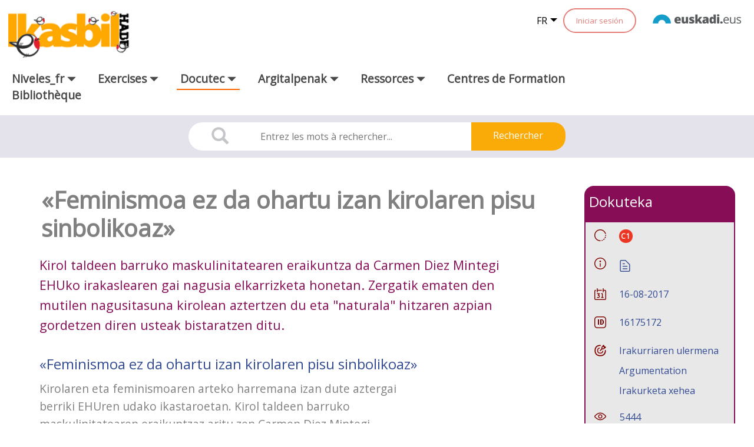

--- FILE ---
content_type: text/css;charset=UTF-8
request_url: https://www.ikasbil.eus/o/x61tThemeIkasbilWAR-theme/css/scriptVideo.css
body_size: 1198
content:

.mejs-overlay-play {
    cursor: pointer;
}

.fullscreen #volume-bar {
    background: transparent;
}

#player .mejs-overlay {
    position: relative;
    top: 0;
    left: 0;
}

.mejs-overlay-play .mejs-overlay-button button#btnPlayPause {
    height: 100%;
    width: 100%;
    background: transparent;
}

.mejs-overlay-play .mejs-overlay-button {
    margin-top: -40%;
}

.mejs-overlay-button {
    position: absolute;
    top: 50%;
    left: 50%;
    width: 100px;
    height: 100px;
    margin: -50px 0 0 -50px;
    background: url(../imagenes/bigplay.svg) no-repeat;
}

.mejs-overlay-button:hover {
    background-position: 0 -100px
}

div#elemento-video {
    width: 100%;
    height: 100%;
    float: left;
}

#player {
    width: 100%;
    padding: 1em 1em .5em;
    background-color: black;
    border: 2px solid #fabd48;
    border-radius: 9px;
}

#controls {
    border: 1px solid #fabd48;
    margin-left: auto;
    margin-right: auto;
    text-align: center;
    margin-top: 5px;
    padding-bottom: 3px;
    border-radius: 7px;
}

video {
    border: 1px solid #fabd48;
    width: 100%;
    background: black;
}

#controls a#btnFullScreen {
    color: #fabd48;
}

#controls a i {
    color: #fabd48;
    width: 20px;
    height: 20px;
    cursor: pointer;
}

#volume-bar {
    width: 50px;
    vertical-align: middle;
    padding: 0;
    background: #000;
}

.fullscreen {
    text-indent: 0;
    color: #fabd48;
    background-color: transparent;
    padding: 0;
    font-weight: bold;
    padding-bottom: 3px;
}

progress {
    color: #fabd48;
    font-size: 12px;
    width: 220px;

    height: 16px;
    border: none;

    background: #434343;
    border-radius: 9px;
    vertical-align: middle;
}

progress::-moz-progress-bar {
    color: #fabd48;
    background: #434343;
    border: 3px solid #fabd48;
}

progress[value]::-webkit-progress-bar {
    background-color: #434343;
    border-radius: 2px;

    box-shadow: 0 2px 5px rgba(0, 0, 0, 0.25) inset;
}

progress[value]::-webkit-progress-value {
    background-color: #fabd48;
}

input[type=range] {
    -webkit-appearance: none;
    display: inline-block;
}

input[type=range]:focus {
    outline: none;
}

input[type=range]::-webkit-slider-runnable-track {
    width: 100%;
    height: 4.4px;
    cursor: pointer;
    box-shadow: 0.9px 0.9px 1.7px #002200, 0 0 0.9px #003c00;
    background: #205928;
    border-radius: 1px;
    border: 1.1px solid #fabd48;
}

input[type=range]::-webkit-slider-thumb {
    box-shadow: 2.6px 2.6px 3.7px #fabd48, 0 0 2.6px #fabd48;
    border: 2.5px solid #fabd48;
    height: 18px;
    width: 9px;
    border-radius: 3px;
    background: #fabd48;
    cursor: pointer;
    -webkit-appearance: none;
    margin-top: -7.9px;
}

input[type=range]:focus::-webkit-slider-runnable-track {
    background: #fabd48;
}

input[type=range]::-moz-range-track {
    width: 100%;
    height: 4.4px;
    cursor: pointer;
    box-shadow: 0.9px 0.9px 1.7px #002200, 0 0 0.9px #003c00;
    background: #fabd48;
    border-radius: 1px;
    border: 1.1px solid #fabd48;
}

input[type=range]::-moz-range-thumb {
    box-shadow: 2.6px 2.6px 3.7px #fabd48, 0 0 2.6px #fabd48;
    border: 2.5px solid #fabd48;
    height: 18px;
    width: 9px;
    border-radius: 3px;
    background: #fabd48;
    cursor: pointer;
}

input[type=range]::-ms-track {
    width: 100%;
    height: 4.4px;
    cursor: pointer;
    background: transparent;
    border-color: transparent;
    color: transparent;
}

input[type=range]::-ms-fill-lower {
    background: #fabd48;
    border: 1.1px solid #fabd48;
    border-radius: 2px;
    box-shadow: 0.9px 0.9px 1.7px #002200, 0 0 0.9px #003c00;
}

input[type=range]::-ms-fill-upper {
    background: #205928;
    border: 1.1px solid #fabd48;
    border-radius: 2px;
    box-shadow: 0.9px 0.9px 1.7px #002200, 0 0 0.9px #003c00;
}

input[type=range]::-ms-thumb {
    box-shadow: 2.6px 2.6px 3.7px #fabd48, 0 0 2.6px #fabd48;
    border: 2.5px solid #fabd48;
    width: 9px;
    border-radius: 3px;
    background: #fabd48;
    cursor: pointer;
    height: 4.4px;
}

input[type=range]:focus::-ms-fill-lower {
    background: #fabd48;
}

input[type=range]:focus::-ms-fill-upper {
    background: #fabd48;
}
    